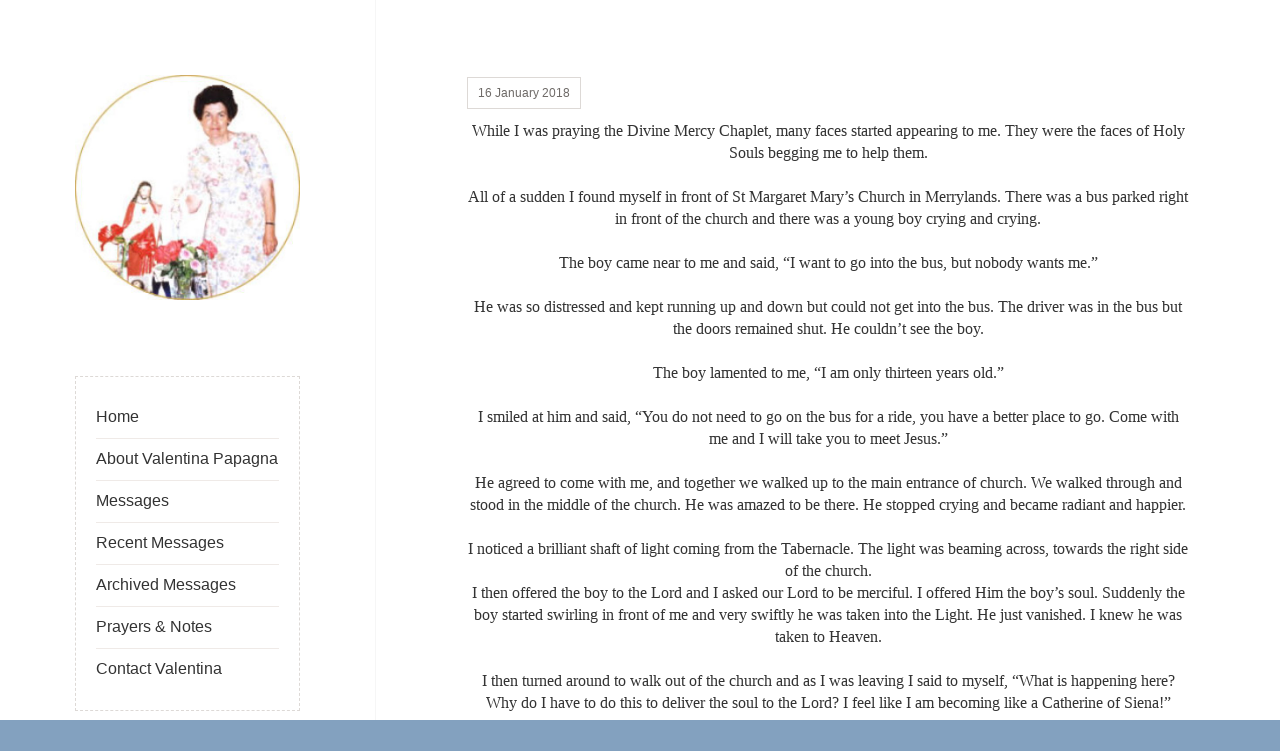

--- FILE ---
content_type: text/html; charset=UTF-8
request_url: http://valentina-sydneyseer.com.au/16-january-2018/
body_size: 12644
content:
<!DOCTYPE html><html lang="en-AU" class="no-js"><head><script data-no-optimize="1">var litespeed_docref=sessionStorage.getItem("litespeed_docref");litespeed_docref&&(Object.defineProperty(document,"referrer",{get:function(){return litespeed_docref}}),sessionStorage.removeItem("litespeed_docref"));</script> <meta charset="UTF-8"><meta name="viewport" content="width=device-width"><link rel="profile" href="http://gmpg.org/xfn/11"><title>16 January 2018 &#8211; Valentina Sydneyseer</title><meta name='robots' content='max-image-preview:large' /><link rel='dns-prefetch' href='//stats.wp.com' /><link rel='dns-prefetch' href='//v0.wordpress.com' /><link rel="alternate" type="application/rss+xml" title="Valentina Sydneyseer &raquo; Feed" href="https://valentina-sydneyseer.com.au/feed/" /><link rel="alternate" type="application/rss+xml" title="Valentina Sydneyseer &raquo; Comments Feed" href="https://valentina-sydneyseer.com.au/comments/feed/" /><link data-optimized="2" rel="stylesheet" href="https://valentina-sydneyseer.com.au/wp-content/litespeed/css/03a403b87028b35aabae4b28a8450356.css?ver=ef371" /> <script type="litespeed/javascript" data-src="http://valentina-sydneyseer.com.au/wp-includes/js/jquery/jquery.min.js?ver=3.7.1" id="jquery-core-js"></script> <link rel="https://api.w.org/" href="https://valentina-sydneyseer.com.au/wp-json/" /><link rel="alternate" title="JSON" type="application/json" href="https://valentina-sydneyseer.com.au/wp-json/wp/v2/posts/1891" /><link rel="EditURI" type="application/rsd+xml" title="RSD" href="https://valentina-sydneyseer.com.au/xmlrpc.php?rsd" /><link rel="canonical" href="https://valentina-sydneyseer.com.au/16-january-2018/" /><link rel='shortlink' href='https://wp.me/p8JnzY-uv' /><link rel="alternate" title="oEmbed (JSON)" type="application/json+oembed" href="https://valentina-sydneyseer.com.au/wp-json/oembed/1.0/embed?url=https%3A%2F%2Fvalentina-sydneyseer.com.au%2F16-january-2018%2F" /><link rel="alternate" title="oEmbed (XML)" type="text/xml+oembed" href="https://valentina-sydneyseer.com.au/wp-json/oembed/1.0/embed?url=https%3A%2F%2Fvalentina-sydneyseer.com.au%2F16-january-2018%2F&#038;format=xml" /><meta name="description" content="While I was praying the Divine Mercy Chaplet, many faces started appearing to me. They were the faces of Holy Souls begging me to help them.   All of a sudden I found myself in front of St Margaret Mary’s Church in Merrylands. There was a bus parked right in front of the church and&hellip;" /><meta property="og:type" content="article" /><meta property="og:title" content="16 January 2018" /><meta property="og:url" content="https://valentina-sydneyseer.com.au/16-january-2018/" /><meta property="og:description" content="While I was praying the Divine Mercy Chaplet, many faces started appearing to me. They were the faces of Holy Souls begging me to help them.   All of a sudden I found myself in front of St Margaret…" /><meta property="article:published_time" content="2018-01-16T05:13:43+00:00" /><meta property="article:modified_time" content="2018-03-28T23:51:22+00:00" /><meta property="og:site_name" content="Valentina Sydneyseer" /><meta property="og:image" content="https://valentina-sydneyseer.com.au/wp-content/uploads/2017/04/cropped-Valentina-Sydneyseer.jpg" /><meta property="og:image:width" content="512" /><meta property="og:image:height" content="512" /><meta property="og:image:alt" content="" /><meta name="twitter:text:title" content="16 January 2018" /><meta name="twitter:image" content="https://valentina-sydneyseer.com.au/wp-content/uploads/2017/04/cropped-Valentina-Sydneyseer-270x270.jpg" /><meta name="twitter:card" content="summary" /><link rel="icon" href="https://valentina-sydneyseer.com.au/wp-content/uploads/2017/04/cropped-Valentina-Sydneyseer-32x32.jpg" sizes="32x32" /><link rel="icon" href="https://valentina-sydneyseer.com.au/wp-content/uploads/2017/04/cropped-Valentina-Sydneyseer-192x192.jpg" sizes="192x192" /><link rel="apple-touch-icon" href="https://valentina-sydneyseer.com.au/wp-content/uploads/2017/04/cropped-Valentina-Sydneyseer-180x180.jpg" /><meta name="msapplication-TileImage" content="https://valentina-sydneyseer.com.au/wp-content/uploads/2017/04/cropped-Valentina-Sydneyseer-270x270.jpg" /></head><body class="wp-singular post-template-default single single-post postid-1891 single-format-standard custom-background wp-custom-logo wp-theme-amalie-lite wp-child-theme-valentina"><div id="page" class="hfeed site">
<a class="skip-link screen-reader-text" href="#content">Skip to content</a><div id="sidebar" class="sidebar"><header id="masthead" class="site-header" role="banner"><div class="site-branding">
<a href="https://valentina-sydneyseer.com.au/" class="custom-logo-link" rel="home"><img data-lazyloaded="1" src="[data-uri]" width="512" height="512" data-src="https://valentina-sydneyseer.com.au/wp-content/uploads/2017/04/cropped-Valentina-Sydneyseer.jpg" class="custom-logo" alt="Valentina Sydneyseer" decoding="async" fetchpriority="high" data-srcset="https://valentina-sydneyseer.com.au/wp-content/uploads/2017/04/cropped-Valentina-Sydneyseer.jpg 512w, https://valentina-sydneyseer.com.au/wp-content/uploads/2017/04/cropped-Valentina-Sydneyseer-300x300.jpg 300w, https://valentina-sydneyseer.com.au/wp-content/uploads/2017/04/cropped-Valentina-Sydneyseer-150x150.jpg 150w, https://valentina-sydneyseer.com.au/wp-content/uploads/2017/04/cropped-Valentina-Sydneyseer-270x270.jpg 270w, https://valentina-sydneyseer.com.au/wp-content/uploads/2017/04/cropped-Valentina-Sydneyseer-192x192.jpg 192w, https://valentina-sydneyseer.com.au/wp-content/uploads/2017/04/cropped-Valentina-Sydneyseer-180x180.jpg 180w, https://valentina-sydneyseer.com.au/wp-content/uploads/2017/04/cropped-Valentina-Sydneyseer-32x32.jpg 32w" data-sizes="(max-width: 512px) 100vw, 512px" /></a><p class="site-title"><a href="https://valentina-sydneyseer.com.au/" rel="home">Valentina Sydneyseer</a></p>
<button class="secondary-toggle">Menu and widgets</button></div></header><div id="secondary" class="secondary"><nav id="site-navigation" class="main-navigation" role="navigation"><div class="menu-mainmenu-container"><ul id="menu-mainmenu" class="nav-menu"><li id="menu-item-24" class="menu-item menu-item-type-post_type menu-item-object-page menu-item-home menu-item-24"><a href="https://valentina-sydneyseer.com.au/">Home</a></li><li id="menu-item-22" class="menu-item menu-item-type-post_type menu-item-object-page menu-item-22"><a href="https://valentina-sydneyseer.com.au/about-valentina-papagna/">About Valentina Papagna</a></li><li id="menu-item-25" class="menu-item menu-item-type-post_type menu-item-object-page current_page_parent menu-item-25"><a href="https://valentina-sydneyseer.com.au/messages/">Messages</a></li><li id="menu-item-1853" class="menu-item menu-item-type-taxonomy menu-item-object-category current-post-ancestor current-menu-parent current-post-parent menu-item-1853"><a href="https://valentina-sydneyseer.com.au/vs/recent-messages/">Recent Messages</a></li><li id="menu-item-3107" class="menu-item menu-item-type-post_type menu-item-object-page menu-item-3107"><a href="https://valentina-sydneyseer.com.au/archived-messages/">Archived Messages</a></li><li id="menu-item-26" class="menu-item menu-item-type-post_type menu-item-object-page menu-item-26"><a href="https://valentina-sydneyseer.com.au/prayers/">Prayers &#038; Notes</a></li><li id="menu-item-23" class="menu-item menu-item-type-post_type menu-item-object-page menu-item-23"><a href="https://valentina-sydneyseer.com.au/contact-us/">Contact Valentina</a></li></ul></div></nav><div id="widget-area" class="widget-area" role="complementary"><aside id="blog_subscription-2" class="widget widget_blog_subscription jetpack_subscription_widget"><h2 class="widget-title">Subscribe to receive messages by Valentina</h2><div class="wp-block-jetpack-subscriptions__container"><form action="#" method="post" accept-charset="utf-8" id="subscribe-blog-blog_subscription-2"
data-blog="129026090"
data-post_access_level="everybody" ><div id="subscribe-text"><p>Enter your email address below to be notified of new messages by email.</p></div><p id="subscribe-email">
<label id="jetpack-subscribe-label"
class="screen-reader-text"
for="subscribe-field-blog_subscription-2">
Email Address						</label>
<input type="email" name="email" autocomplete="email" required="required"
value=""
id="subscribe-field-blog_subscription-2"
placeholder="Email Address"
/></p><p id="subscribe-submit"
>
<input type="hidden" name="action" value="subscribe"/>
<input type="hidden" name="source" value="http://valentina-sydneyseer.com.au/16-january-2018/"/>
<input type="hidden" name="sub-type" value="widget"/>
<input type="hidden" name="redirect_fragment" value="subscribe-blog-blog_subscription-2"/>
<input type="hidden" id="_wpnonce" name="_wpnonce" value="d428132a0f" /><input type="hidden" name="_wp_http_referer" value="/16-january-2018/" />						<button type="submit"
class="wp-block-button__link"
name="jetpack_subscriptions_widget"
>
Subscribe						</button></p></form></div></aside><aside id="archives-4" class="widget widget_archive"><h2 class="widget-title">Archived messages</h2>		<label class="screen-reader-text" for="archives-dropdown-4">Archived messages</label>
<select id="archives-dropdown-4" name="archive-dropdown"><option value="">Select Month</option><option value='https://valentina-sydneyseer.com.au/2025/12/'> December 2025</option><option value='https://valentina-sydneyseer.com.au/2025/11/'> November 2025</option><option value='https://valentina-sydneyseer.com.au/2025/10/'> October 2025</option><option value='https://valentina-sydneyseer.com.au/2025/09/'> September 2025</option><option value='https://valentina-sydneyseer.com.au/2025/08/'> August 2025</option><option value='https://valentina-sydneyseer.com.au/2025/07/'> July 2025</option><option value='https://valentina-sydneyseer.com.au/2025/06/'> June 2025</option><option value='https://valentina-sydneyseer.com.au/2025/05/'> May 2025</option><option value='https://valentina-sydneyseer.com.au/2025/04/'> April 2025</option><option value='https://valentina-sydneyseer.com.au/2025/03/'> March 2025</option><option value='https://valentina-sydneyseer.com.au/2025/02/'> February 2025</option><option value='https://valentina-sydneyseer.com.au/2025/01/'> January 2025</option><option value='https://valentina-sydneyseer.com.au/2024/12/'> December 2024</option><option value='https://valentina-sydneyseer.com.au/2024/11/'> November 2024</option><option value='https://valentina-sydneyseer.com.au/2024/10/'> October 2024</option><option value='https://valentina-sydneyseer.com.au/2024/09/'> September 2024</option><option value='https://valentina-sydneyseer.com.au/2024/08/'> August 2024</option><option value='https://valentina-sydneyseer.com.au/2024/07/'> July 2024</option><option value='https://valentina-sydneyseer.com.au/2024/06/'> June 2024</option><option value='https://valentina-sydneyseer.com.au/2024/05/'> May 2024</option><option value='https://valentina-sydneyseer.com.au/2024/04/'> April 2024</option><option value='https://valentina-sydneyseer.com.au/2024/03/'> March 2024</option><option value='https://valentina-sydneyseer.com.au/2024/02/'> February 2024</option><option value='https://valentina-sydneyseer.com.au/2024/01/'> January 2024</option><option value='https://valentina-sydneyseer.com.au/2023/12/'> December 2023</option><option value='https://valentina-sydneyseer.com.au/2023/11/'> November 2023</option><option value='https://valentina-sydneyseer.com.au/2023/10/'> October 2023</option><option value='https://valentina-sydneyseer.com.au/2023/09/'> September 2023</option><option value='https://valentina-sydneyseer.com.au/2023/08/'> August 2023</option><option value='https://valentina-sydneyseer.com.au/2023/07/'> July 2023</option><option value='https://valentina-sydneyseer.com.au/2023/06/'> June 2023</option><option value='https://valentina-sydneyseer.com.au/2023/05/'> May 2023</option><option value='https://valentina-sydneyseer.com.au/2023/04/'> April 2023</option><option value='https://valentina-sydneyseer.com.au/2023/03/'> March 2023</option><option value='https://valentina-sydneyseer.com.au/2023/02/'> February 2023</option><option value='https://valentina-sydneyseer.com.au/2023/01/'> January 2023</option><option value='https://valentina-sydneyseer.com.au/2022/12/'> December 2022</option><option value='https://valentina-sydneyseer.com.au/2022/11/'> November 2022</option><option value='https://valentina-sydneyseer.com.au/2022/10/'> October 2022</option><option value='https://valentina-sydneyseer.com.au/2022/09/'> September 2022</option><option value='https://valentina-sydneyseer.com.au/2022/08/'> August 2022</option><option value='https://valentina-sydneyseer.com.au/2022/07/'> July 2022</option><option value='https://valentina-sydneyseer.com.au/2022/06/'> June 2022</option><option value='https://valentina-sydneyseer.com.au/2022/05/'> May 2022</option><option value='https://valentina-sydneyseer.com.au/2022/04/'> April 2022</option><option value='https://valentina-sydneyseer.com.au/2022/03/'> March 2022</option><option value='https://valentina-sydneyseer.com.au/2022/02/'> February 2022</option><option value='https://valentina-sydneyseer.com.au/2022/01/'> January 2022</option><option value='https://valentina-sydneyseer.com.au/2021/12/'> December 2021</option><option value='https://valentina-sydneyseer.com.au/2021/11/'> November 2021</option><option value='https://valentina-sydneyseer.com.au/2021/10/'> October 2021</option><option value='https://valentina-sydneyseer.com.au/2021/09/'> September 2021</option><option value='https://valentina-sydneyseer.com.au/2021/08/'> August 2021</option><option value='https://valentina-sydneyseer.com.au/2021/07/'> July 2021</option><option value='https://valentina-sydneyseer.com.au/2021/06/'> June 2021</option><option value='https://valentina-sydneyseer.com.au/2021/05/'> May 2021</option><option value='https://valentina-sydneyseer.com.au/2021/04/'> April 2021</option><option value='https://valentina-sydneyseer.com.au/2021/03/'> March 2021</option><option value='https://valentina-sydneyseer.com.au/2021/02/'> February 2021</option><option value='https://valentina-sydneyseer.com.au/2021/01/'> January 2021</option><option value='https://valentina-sydneyseer.com.au/2020/12/'> December 2020</option><option value='https://valentina-sydneyseer.com.au/2020/11/'> November 2020</option><option value='https://valentina-sydneyseer.com.au/2020/10/'> October 2020</option><option value='https://valentina-sydneyseer.com.au/2020/09/'> September 2020</option><option value='https://valentina-sydneyseer.com.au/2020/08/'> August 2020</option><option value='https://valentina-sydneyseer.com.au/2020/07/'> July 2020</option><option value='https://valentina-sydneyseer.com.au/2020/06/'> June 2020</option><option value='https://valentina-sydneyseer.com.au/2020/05/'> May 2020</option><option value='https://valentina-sydneyseer.com.au/2020/04/'> April 2020</option><option value='https://valentina-sydneyseer.com.au/2020/03/'> March 2020</option><option value='https://valentina-sydneyseer.com.au/2020/02/'> February 2020</option><option value='https://valentina-sydneyseer.com.au/2020/01/'> January 2020</option><option value='https://valentina-sydneyseer.com.au/2019/12/'> December 2019</option><option value='https://valentina-sydneyseer.com.au/2019/11/'> November 2019</option><option value='https://valentina-sydneyseer.com.au/2019/10/'> October 2019</option><option value='https://valentina-sydneyseer.com.au/2019/09/'> September 2019</option><option value='https://valentina-sydneyseer.com.au/2019/08/'> August 2019</option><option value='https://valentina-sydneyseer.com.au/2019/07/'> July 2019</option><option value='https://valentina-sydneyseer.com.au/2019/06/'> June 2019</option><option value='https://valentina-sydneyseer.com.au/2019/05/'> May 2019</option><option value='https://valentina-sydneyseer.com.au/2019/04/'> April 2019</option><option value='https://valentina-sydneyseer.com.au/2019/03/'> March 2019</option><option value='https://valentina-sydneyseer.com.au/2019/02/'> February 2019</option><option value='https://valentina-sydneyseer.com.au/2019/01/'> January 2019</option><option value='https://valentina-sydneyseer.com.au/2018/12/'> December 2018</option><option value='https://valentina-sydneyseer.com.au/2018/11/'> November 2018</option><option value='https://valentina-sydneyseer.com.au/2018/10/'> October 2018</option><option value='https://valentina-sydneyseer.com.au/2018/09/'> September 2018</option><option value='https://valentina-sydneyseer.com.au/2018/08/'> August 2018</option><option value='https://valentina-sydneyseer.com.au/2018/07/'> July 2018</option><option value='https://valentina-sydneyseer.com.au/2018/06/'> June 2018</option><option value='https://valentina-sydneyseer.com.au/2018/05/'> May 2018</option><option value='https://valentina-sydneyseer.com.au/2018/04/'> April 2018</option><option value='https://valentina-sydneyseer.com.au/2018/03/'> March 2018</option><option value='https://valentina-sydneyseer.com.au/2018/02/'> February 2018</option><option value='https://valentina-sydneyseer.com.au/2018/01/'> January 2018</option><option value='https://valentina-sydneyseer.com.au/2017/12/'> December 2017</option><option value='https://valentina-sydneyseer.com.au/2017/11/'> November 2017</option><option value='https://valentina-sydneyseer.com.au/2017/10/'> October 2017</option><option value='https://valentina-sydneyseer.com.au/2017/09/'> September 2017</option><option value='https://valentina-sydneyseer.com.au/2017/08/'> August 2017</option><option value='https://valentina-sydneyseer.com.au/2017/07/'> July 2017</option><option value='https://valentina-sydneyseer.com.au/2017/06/'> June 2017</option><option value='https://valentina-sydneyseer.com.au/2017/05/'> May 2017</option><option value='https://valentina-sydneyseer.com.au/2017/04/'> April 2017</option><option value='https://valentina-sydneyseer.com.au/2017/03/'> March 2017</option><option value='https://valentina-sydneyseer.com.au/2017/02/'> February 2017</option><option value='https://valentina-sydneyseer.com.au/2017/01/'> January 2017</option><option value='https://valentina-sydneyseer.com.au/2016/12/'> December 2016</option><option value='https://valentina-sydneyseer.com.au/2016/11/'> November 2016</option><option value='https://valentina-sydneyseer.com.au/2016/10/'> October 2016</option><option value='https://valentina-sydneyseer.com.au/2016/09/'> September 2016</option><option value='https://valentina-sydneyseer.com.au/2016/08/'> August 2016</option><option value='https://valentina-sydneyseer.com.au/2016/05/'> May 2016</option><option value='https://valentina-sydneyseer.com.au/2016/04/'> April 2016</option><option value='https://valentina-sydneyseer.com.au/2016/03/'> March 2016</option><option value='https://valentina-sydneyseer.com.au/2016/02/'> February 2016</option><option value='https://valentina-sydneyseer.com.au/2016/01/'> January 2016</option><option value='https://valentina-sydneyseer.com.au/2015/12/'> December 2015</option><option value='https://valentina-sydneyseer.com.au/2015/10/'> October 2015</option><option value='https://valentina-sydneyseer.com.au/2015/09/'> September 2015</option><option value='https://valentina-sydneyseer.com.au/2015/08/'> August 2015</option><option value='https://valentina-sydneyseer.com.au/2015/07/'> July 2015</option><option value='https://valentina-sydneyseer.com.au/2015/06/'> June 2015</option><option value='https://valentina-sydneyseer.com.au/2015/05/'> May 2015</option><option value='https://valentina-sydneyseer.com.au/2015/04/'> April 2015</option><option value='https://valentina-sydneyseer.com.au/2015/02/'> February 2015</option><option value='https://valentina-sydneyseer.com.au/2015/01/'> January 2015</option><option value='https://valentina-sydneyseer.com.au/2014/12/'> December 2014</option><option value='https://valentina-sydneyseer.com.au/2014/11/'> November 2014</option><option value='https://valentina-sydneyseer.com.au/2014/10/'> October 2014</option><option value='https://valentina-sydneyseer.com.au/2014/09/'> September 2014</option><option value='https://valentina-sydneyseer.com.au/2014/08/'> August 2014</option><option value='https://valentina-sydneyseer.com.au/2014/07/'> July 2014</option><option value='https://valentina-sydneyseer.com.au/2014/06/'> June 2014</option><option value='https://valentina-sydneyseer.com.au/2014/05/'> May 2014</option><option value='https://valentina-sydneyseer.com.au/2014/04/'> April 2014</option><option value='https://valentina-sydneyseer.com.au/2014/03/'> March 2014</option><option value='https://valentina-sydneyseer.com.au/2014/02/'> February 2014</option><option value='https://valentina-sydneyseer.com.au/2014/01/'> January 2014</option><option value='https://valentina-sydneyseer.com.au/2013/12/'> December 2013</option><option value='https://valentina-sydneyseer.com.au/2013/11/'> November 2013</option><option value='https://valentina-sydneyseer.com.au/2013/10/'> October 2013</option><option value='https://valentina-sydneyseer.com.au/2013/09/'> September 2013</option><option value='https://valentina-sydneyseer.com.au/2013/08/'> August 2013</option><option value='https://valentina-sydneyseer.com.au/2013/07/'> July 2013</option><option value='https://valentina-sydneyseer.com.au/2013/06/'> June 2013</option><option value='https://valentina-sydneyseer.com.au/2013/05/'> May 2013</option><option value='https://valentina-sydneyseer.com.au/2013/03/'> March 2013</option><option value='https://valentina-sydneyseer.com.au/2013/02/'> February 2013</option><option value='https://valentina-sydneyseer.com.au/2012/12/'> December 2012</option><option value='https://valentina-sydneyseer.com.au/2012/10/'> October 2012</option><option value='https://valentina-sydneyseer.com.au/2012/09/'> September 2012</option><option value='https://valentina-sydneyseer.com.au/2012/08/'> August 2012</option><option value='https://valentina-sydneyseer.com.au/2012/07/'> July 2012</option><option value='https://valentina-sydneyseer.com.au/2012/06/'> June 2012</option><option value='https://valentina-sydneyseer.com.au/2012/05/'> May 2012</option><option value='https://valentina-sydneyseer.com.au/2012/04/'> April 2012</option><option value='https://valentina-sydneyseer.com.au/2012/03/'> March 2012</option><option value='https://valentina-sydneyseer.com.au/2012/02/'> February 2012</option><option value='https://valentina-sydneyseer.com.au/2012/01/'> January 2012</option><option value='https://valentina-sydneyseer.com.au/2011/12/'> December 2011</option><option value='https://valentina-sydneyseer.com.au/2011/11/'> November 2011</option><option value='https://valentina-sydneyseer.com.au/2011/10/'> October 2011</option><option value='https://valentina-sydneyseer.com.au/2011/09/'> September 2011</option><option value='https://valentina-sydneyseer.com.au/2011/07/'> July 2011</option><option value='https://valentina-sydneyseer.com.au/2011/06/'> June 2011</option><option value='https://valentina-sydneyseer.com.au/2011/05/'> May 2011</option><option value='https://valentina-sydneyseer.com.au/2011/04/'> April 2011</option><option value='https://valentina-sydneyseer.com.au/2011/03/'> March 2011</option><option value='https://valentina-sydneyseer.com.au/2011/02/'> February 2011</option><option value='https://valentina-sydneyseer.com.au/2011/01/'> January 2011</option><option value='https://valentina-sydneyseer.com.au/2010/12/'> December 2010</option><option value='https://valentina-sydneyseer.com.au/2010/11/'> November 2010</option><option value='https://valentina-sydneyseer.com.au/2010/10/'> October 2010</option><option value='https://valentina-sydneyseer.com.au/2010/09/'> September 2010</option><option value='https://valentina-sydneyseer.com.au/2010/08/'> August 2010</option><option value='https://valentina-sydneyseer.com.au/2010/07/'> July 2010</option><option value='https://valentina-sydneyseer.com.au/2010/06/'> June 2010</option><option value='https://valentina-sydneyseer.com.au/2010/05/'> May 2010</option><option value='https://valentina-sydneyseer.com.au/2010/04/'> April 2010</option><option value='https://valentina-sydneyseer.com.au/2010/03/'> March 2010</option><option value='https://valentina-sydneyseer.com.au/2010/02/'> February 2010</option><option value='https://valentina-sydneyseer.com.au/2010/01/'> January 2010</option><option value='https://valentina-sydneyseer.com.au/2009/12/'> December 2009</option><option value='https://valentina-sydneyseer.com.au/2009/11/'> November 2009</option><option value='https://valentina-sydneyseer.com.au/2009/10/'> October 2009</option><option value='https://valentina-sydneyseer.com.au/2009/09/'> September 2009</option><option value='https://valentina-sydneyseer.com.au/2009/08/'> August 2009</option><option value='https://valentina-sydneyseer.com.au/2009/07/'> July 2009</option><option value='https://valentina-sydneyseer.com.au/2009/06/'> June 2009</option><option value='https://valentina-sydneyseer.com.au/2009/05/'> May 2009</option><option value='https://valentina-sydneyseer.com.au/2009/04/'> April 2009</option><option value='https://valentina-sydneyseer.com.au/2009/01/'> January 2009</option><option value='https://valentina-sydneyseer.com.au/2008/10/'> October 2008</option><option value='https://valentina-sydneyseer.com.au/2008/09/'> September 2008</option><option value='https://valentina-sydneyseer.com.au/2008/08/'> August 2008</option><option value='https://valentina-sydneyseer.com.au/2008/07/'> July 2008</option><option value='https://valentina-sydneyseer.com.au/2008/06/'> June 2008</option><option value='https://valentina-sydneyseer.com.au/2008/05/'> May 2008</option><option value='https://valentina-sydneyseer.com.au/2008/04/'> April 2008</option><option value='https://valentina-sydneyseer.com.au/2008/03/'> March 2008</option><option value='https://valentina-sydneyseer.com.au/2008/02/'> February 2008</option><option value='https://valentina-sydneyseer.com.au/2008/01/'> January 2008</option><option value='https://valentina-sydneyseer.com.au/2007/11/'> November 2007</option><option value='https://valentina-sydneyseer.com.au/2007/10/'> October 2007</option><option value='https://valentina-sydneyseer.com.au/2007/09/'> September 2007</option><option value='https://valentina-sydneyseer.com.au/2007/08/'> August 2007</option><option value='https://valentina-sydneyseer.com.au/2007/07/'> July 2007</option><option value='https://valentina-sydneyseer.com.au/2007/06/'> June 2007</option><option value='https://valentina-sydneyseer.com.au/2007/05/'> May 2007</option><option value='https://valentina-sydneyseer.com.au/2007/04/'> April 2007</option><option value='https://valentina-sydneyseer.com.au/2007/03/'> March 2007</option><option value='https://valentina-sydneyseer.com.au/2007/02/'> February 2007</option><option value='https://valentina-sydneyseer.com.au/2007/01/'> January 2007</option><option value='https://valentina-sydneyseer.com.au/2006/12/'> December 2006</option><option value='https://valentina-sydneyseer.com.au/2006/11/'> November 2006</option><option value='https://valentina-sydneyseer.com.au/2006/10/'> October 2006</option><option value='https://valentina-sydneyseer.com.au/2006/09/'> September 2006</option><option value='https://valentina-sydneyseer.com.au/2006/08/'> August 2006</option><option value='https://valentina-sydneyseer.com.au/2006/07/'> July 2006</option><option value='https://valentina-sydneyseer.com.au/2006/06/'> June 2006</option><option value='https://valentina-sydneyseer.com.au/2006/05/'> May 2006</option><option value='https://valentina-sydneyseer.com.au/2006/04/'> April 2006</option><option value='https://valentina-sydneyseer.com.au/2006/03/'> March 2006</option><option value='https://valentina-sydneyseer.com.au/2006/02/'> February 2006</option><option value='https://valentina-sydneyseer.com.au/2006/01/'> January 2006</option><option value='https://valentina-sydneyseer.com.au/2005/12/'> December 2005</option><option value='https://valentina-sydneyseer.com.au/2005/11/'> November 2005</option><option value='https://valentina-sydneyseer.com.au/2005/10/'> October 2005</option><option value='https://valentina-sydneyseer.com.au/2005/09/'> September 2005</option><option value='https://valentina-sydneyseer.com.au/2005/08/'> August 2005</option><option value='https://valentina-sydneyseer.com.au/2005/07/'> July 2005</option><option value='https://valentina-sydneyseer.com.au/2005/06/'> June 2005</option><option value='https://valentina-sydneyseer.com.au/2005/05/'> May 2005</option><option value='https://valentina-sydneyseer.com.au/2005/04/'> April 2005</option><option value='https://valentina-sydneyseer.com.au/2005/03/'> March 2005</option><option value='https://valentina-sydneyseer.com.au/2005/02/'> February 2005</option><option value='https://valentina-sydneyseer.com.au/2004/12/'> December 2004</option><option value='https://valentina-sydneyseer.com.au/2004/11/'> November 2004</option><option value='https://valentina-sydneyseer.com.au/2004/10/'> October 2004</option><option value='https://valentina-sydneyseer.com.au/2004/09/'> September 2004</option><option value='https://valentina-sydneyseer.com.au/2004/08/'> August 2004</option><option value='https://valentina-sydneyseer.com.au/2004/07/'> July 2004</option><option value='https://valentina-sydneyseer.com.au/2004/06/'> June 2004</option><option value='https://valentina-sydneyseer.com.au/2004/05/'> May 2004</option><option value='https://valentina-sydneyseer.com.au/2004/04/'> April 2004</option><option value='https://valentina-sydneyseer.com.au/2004/03/'> March 2004</option><option value='https://valentina-sydneyseer.com.au/2004/02/'> February 2004</option><option value='https://valentina-sydneyseer.com.au/2004/01/'> January 2004</option><option value='https://valentina-sydneyseer.com.au/2003/12/'> December 2003</option><option value='https://valentina-sydneyseer.com.au/2003/11/'> November 2003</option><option value='https://valentina-sydneyseer.com.au/2003/10/'> October 2003</option><option value='https://valentina-sydneyseer.com.au/2003/09/'> September 2003</option><option value='https://valentina-sydneyseer.com.au/2003/08/'> August 2003</option><option value='https://valentina-sydneyseer.com.au/2003/07/'> July 2003</option><option value='https://valentina-sydneyseer.com.au/2003/06/'> June 2003</option><option value='https://valentina-sydneyseer.com.au/2003/05/'> May 2003</option><option value='https://valentina-sydneyseer.com.au/2003/04/'> April 2003</option><option value='https://valentina-sydneyseer.com.au/2003/03/'> March 2003</option><option value='https://valentina-sydneyseer.com.au/2003/02/'> February 2003</option><option value='https://valentina-sydneyseer.com.au/2003/01/'> January 2003</option><option value='https://valentina-sydneyseer.com.au/2002/12/'> December 2002</option><option value='https://valentina-sydneyseer.com.au/2002/11/'> November 2002</option><option value='https://valentina-sydneyseer.com.au/2002/10/'> October 2002</option><option value='https://valentina-sydneyseer.com.au/2002/09/'> September 2002</option><option value='https://valentina-sydneyseer.com.au/2002/08/'> August 2002</option><option value='https://valentina-sydneyseer.com.au/2002/07/'> July 2002</option><option value='https://valentina-sydneyseer.com.au/2002/06/'> June 2002</option><option value='https://valentina-sydneyseer.com.au/2002/05/'> May 2002</option><option value='https://valentina-sydneyseer.com.au/2002/04/'> April 2002</option><option value='https://valentina-sydneyseer.com.au/2002/01/'> January 2002</option><option value='https://valentina-sydneyseer.com.au/2001/12/'> December 2001</option><option value='https://valentina-sydneyseer.com.au/2001/11/'> November 2001</option><option value='https://valentina-sydneyseer.com.au/2001/09/'> September 2001</option><option value='https://valentina-sydneyseer.com.au/2001/08/'> August 2001</option><option value='https://valentina-sydneyseer.com.au/2001/07/'> July 2001</option><option value='https://valentina-sydneyseer.com.au/2001/06/'> June 2001</option><option value='https://valentina-sydneyseer.com.au/2001/05/'> May 2001</option><option value='https://valentina-sydneyseer.com.au/2001/04/'> April 2001</option><option value='https://valentina-sydneyseer.com.au/2001/03/'> March 2001</option><option value='https://valentina-sydneyseer.com.au/2000/12/'> December 2000</option><option value='https://valentina-sydneyseer.com.au/2000/11/'> November 2000</option><option value='https://valentina-sydneyseer.com.au/2000/10/'> October 2000</option><option value='https://valentina-sydneyseer.com.au/2000/09/'> September 2000</option><option value='https://valentina-sydneyseer.com.au/2000/08/'> August 2000</option><option value='https://valentina-sydneyseer.com.au/2000/07/'> July 2000</option><option value='https://valentina-sydneyseer.com.au/2000/04/'> April 2000</option><option value='https://valentina-sydneyseer.com.au/2000/02/'> February 2000</option><option value='https://valentina-sydneyseer.com.au/1999/12/'> December 1999</option><option value='https://valentina-sydneyseer.com.au/1999/11/'> November 1999</option><option value='https://valentina-sydneyseer.com.au/1999/09/'> September 1999</option><option value='https://valentina-sydneyseer.com.au/1999/08/'> August 1999</option><option value='https://valentina-sydneyseer.com.au/1999/07/'> July 1999</option><option value='https://valentina-sydneyseer.com.au/1999/06/'> June 1999</option><option value='https://valentina-sydneyseer.com.au/1999/04/'> April 1999</option><option value='https://valentina-sydneyseer.com.au/1999/03/'> March 1999</option><option value='https://valentina-sydneyseer.com.au/1999/02/'> February 1999</option><option value='https://valentina-sydneyseer.com.au/1999/01/'> January 1999</option><option value='https://valentina-sydneyseer.com.au/1998/12/'> December 1998</option><option value='https://valentina-sydneyseer.com.au/1998/10/'> October 1998</option><option value='https://valentina-sydneyseer.com.au/1998/09/'> September 1998</option><option value='https://valentina-sydneyseer.com.au/1998/08/'> August 1998</option><option value='https://valentina-sydneyseer.com.au/1998/05/'> May 1998</option><option value='https://valentina-sydneyseer.com.au/1998/04/'> April 1998</option><option value='https://valentina-sydneyseer.com.au/1998/03/'> March 1998</option><option value='https://valentina-sydneyseer.com.au/1998/01/'> January 1998</option><option value='https://valentina-sydneyseer.com.au/1997/09/'> September 1997</option><option value='https://valentina-sydneyseer.com.au/1997/07/'> July 1997</option><option value='https://valentina-sydneyseer.com.au/1997/06/'> June 1997</option><option value='https://valentina-sydneyseer.com.au/1997/05/'> May 1997</option><option value='https://valentina-sydneyseer.com.au/1997/02/'> February 1997</option><option value='https://valentina-sydneyseer.com.au/1996/12/'> December 1996</option><option value='https://valentina-sydneyseer.com.au/1996/11/'> November 1996</option><option value='https://valentina-sydneyseer.com.au/1996/10/'> October 1996</option><option value='https://valentina-sydneyseer.com.au/1996/09/'> September 1996</option><option value='https://valentina-sydneyseer.com.au/1996/08/'> August 1996</option><option value='https://valentina-sydneyseer.com.au/1996/07/'> July 1996</option><option value='https://valentina-sydneyseer.com.au/1996/05/'> May 1996</option><option value='https://valentina-sydneyseer.com.au/1996/03/'> March 1996</option><option value='https://valentina-sydneyseer.com.au/1996/01/'> January 1996</option><option value='https://valentina-sydneyseer.com.au/1995/12/'> December 1995</option><option value='https://valentina-sydneyseer.com.au/1995/11/'> November 1995</option><option value='https://valentina-sydneyseer.com.au/1995/09/'> September 1995</option><option value='https://valentina-sydneyseer.com.au/1995/07/'> July 1995</option><option value='https://valentina-sydneyseer.com.au/1995/06/'> June 1995</option><option value='https://valentina-sydneyseer.com.au/1995/05/'> May 1995</option><option value='https://valentina-sydneyseer.com.au/1995/04/'> April 1995</option><option value='https://valentina-sydneyseer.com.au/1995/03/'> March 1995</option><option value='https://valentina-sydneyseer.com.au/1995/02/'> February 1995</option><option value='https://valentina-sydneyseer.com.au/1995/01/'> January 1995</option><option value='https://valentina-sydneyseer.com.au/1994/10/'> October 1994</option><option value='https://valentina-sydneyseer.com.au/1994/09/'> September 1994</option><option value='https://valentina-sydneyseer.com.au/1994/08/'> August 1994</option><option value='https://valentina-sydneyseer.com.au/1994/05/'> May 1994</option><option value='https://valentina-sydneyseer.com.au/1994/04/'> April 1994</option><option value='https://valentina-sydneyseer.com.au/1994/03/'> March 1994</option><option value='https://valentina-sydneyseer.com.au/1994/01/'> January 1994</option><option value='https://valentina-sydneyseer.com.au/1993/12/'> December 1993</option><option value='https://valentina-sydneyseer.com.au/1993/08/'> August 1993</option><option value='https://valentina-sydneyseer.com.au/1993/05/'> May 1993</option><option value='https://valentina-sydneyseer.com.au/1993/04/'> April 1993</option><option value='https://valentina-sydneyseer.com.au/1993/01/'> January 1993</option><option value='https://valentina-sydneyseer.com.au/1992/11/'> November 1992</option><option value='https://valentina-sydneyseer.com.au/1992/10/'> October 1992</option><option value='https://valentina-sydneyseer.com.au/1992/07/'> July 1992</option><option value='https://valentina-sydneyseer.com.au/1992/06/'> June 1992</option><option value='https://valentina-sydneyseer.com.au/1992/05/'> May 1992</option><option value='https://valentina-sydneyseer.com.au/1992/04/'> April 1992</option><option value='https://valentina-sydneyseer.com.au/1992/03/'> March 1992</option><option value='https://valentina-sydneyseer.com.au/1992/02/'> February 1992</option><option value='https://valentina-sydneyseer.com.au/1991/11/'> November 1991</option><option value='https://valentina-sydneyseer.com.au/1991/07/'> July 1991</option><option value='https://valentina-sydneyseer.com.au/1991/06/'> June 1991</option><option value='https://valentina-sydneyseer.com.au/1991/04/'> April 1991</option><option value='https://valentina-sydneyseer.com.au/1991/03/'> March 1991</option><option value='https://valentina-sydneyseer.com.au/1990/08/'> August 1990</option><option value='https://valentina-sydneyseer.com.au/1990/07/'> July 1990</option><option value='https://valentina-sydneyseer.com.au/1990/06/'> June 1990</option><option value='https://valentina-sydneyseer.com.au/1990/05/'> May 1990</option><option value='https://valentina-sydneyseer.com.au/1990/04/'> April 1990</option><option value='https://valentina-sydneyseer.com.au/1990/03/'> March 1990</option><option value='https://valentina-sydneyseer.com.au/1990/01/'> January 1990</option><option value='https://valentina-sydneyseer.com.au/1989/03/'> March 1989</option><option value='https://valentina-sydneyseer.com.au/1988/07/'> July 1988</option></select></aside><aside id="text-2" class="widget widget_text"><h2 class="widget-title">About Valentina Papagna</h2><div class="textwidget"><p>Valentina Papagna migrated to Sydney, Australia in 1955 from Slovenia after experiencing difficult times in her early years.</p><p>In 1988 two years after the sudden death of her husband, Valentina began to receive visions and messages from our Lord Jesus and Mary our Blessed Mother. From this time on her life changed from being an average Catholic to one more devout.</p><p><a class="button" href="https://valentina-sydneyseer.com.au/about-valentina-papagna/">Read More</a></p></div></aside><aside id="search-5" class="widget widget_search"><h2 class="widget-title">Search website</h2><form role="search" method="get" class="search-form" action="https://valentina-sydneyseer.com.au/">
<label>
<span class="screen-reader-text">Search for:</span>
<input type="search" class="search-field" placeholder="Search &hellip;" value="" name="s" />
</label>
<input type="submit" class="search-submit screen-reader-text" value="Search" /></form></aside></div></div></div><div id="content" class="site-content"><div id="primary" class="content-area"><main id="main" class="site-main" role="main"><article id="post-1891" class="post-1891 post type-post status-publish format-standard hentry category-uncategorised category-recent-messages"><div class="entry-date">
<span class="date"><a href="https://valentina-sydneyseer.com.au/16-january-2018/" title="Permalink to 16 January 2018" rel="bookmark"><time class="entry-date published" datetime="2018-01-16T15:13:43+10:00">16 January 2018</time><time class="updated" datetime="2018-03-29T09:51:22+10:00">29 March 2018</time></a></span></div><header class="entry-header"><h1 class="entry-title">16 January 2018</h1></header><div class="entry-content"><p class="MsoNormal" style="margin-bottom: .0001pt; text-align: center; line-height: normal;" align="center"><span style="font-size: 12.0pt; font-family: 'Times New Roman','serif';">While I was praying the Divine Mercy Chaplet, many faces started appearing to me. They were the faces of Holy Souls begging me to help them.</span></p><p class="MsoNormal" style="margin-bottom: .0001pt; text-align: center; line-height: normal;" align="center"><span style="font-size: 12.0pt; font-family: 'Times New Roman','serif';"> </span></p><p class="MsoNormal" style="margin-bottom: .0001pt; text-align: center; line-height: normal;" align="center"><span style="font-size: 12.0pt; font-family: 'Times New Roman','serif';">All of a sudden I found myself in front of St Margaret Mary’s Church in Merrylands. There was a bus parked right in front of the church and there was a young boy crying and crying.</span></p><p class="MsoNormal" style="margin-bottom: .0001pt; text-align: center; line-height: normal;" align="center"><span style="font-size: 12.0pt; font-family: 'Times New Roman','serif';"> </span></p><p class="MsoNormal" style="margin-bottom: .0001pt; text-align: center; line-height: normal;" align="center"><span style="font-size: 12.0pt; font-family: 'Times New Roman','serif';">The boy came near to me and said, “I want to go into the bus, but nobody wants me.”</span></p><p class="MsoNormal" style="margin-bottom: .0001pt; text-align: center; line-height: normal;" align="center"><span style="font-size: 12.0pt; font-family: 'Times New Roman','serif';"> </span></p><p class="MsoNormal" style="margin-bottom: .0001pt; text-align: center; line-height: normal;" align="center"><span style="font-size: 12.0pt; font-family: 'Times New Roman','serif';">He was so distressed and kept running up and down but could not get into the bus. The driver was in the bus but the doors remained shut. He couldn’t see the boy.</span></p><p class="MsoNormal" style="margin-bottom: .0001pt; text-align: center; line-height: normal;" align="center"><span style="font-size: 12.0pt; font-family: 'Times New Roman','serif';"> </span></p><p class="MsoNormal" style="margin-bottom: .0001pt; text-align: center; line-height: normal;" align="center"><span style="font-size: 12.0pt; font-family: 'Times New Roman','serif';">The boy lamented to me, “I am only thirteen years old.” </span></p><p class="MsoNormal" style="margin-bottom: .0001pt; text-align: center; line-height: normal;" align="center"><span style="font-size: 12.0pt; font-family: 'Times New Roman','serif';"> </span></p><p class="MsoNormal" style="margin-bottom: .0001pt; text-align: center; line-height: normal;" align="center"><span style="font-size: 12.0pt; font-family: 'Times New Roman','serif';">I smiled at him and said, “You do not need to go on the bus for a ride, you have a better place to go. Come with me and I will take you to meet Jesus.”</span></p><p class="MsoNormal" style="margin-bottom: .0001pt; text-align: center; line-height: normal;" align="center"><span style="font-size: 12.0pt; font-family: 'Times New Roman','serif';"> </span></p><p class="MsoNormal" style="margin-bottom: .0001pt; text-align: center; line-height: normal;" align="center"><span style="font-size: 12.0pt; font-family: 'Times New Roman','serif';">He agreed to come with me, and together we walked up to the main entrance of church. We walked through and stood in the middle of the church. He was amazed to be there. He stopped crying and became radiant and happier.</span></p><p class="MsoNormal" style="margin-bottom: .0001pt; text-align: center; line-height: normal;" align="center"><span style="font-size: 12.0pt; font-family: 'Times New Roman','serif';"> </span></p><p class="MsoNormal" style="margin-bottom: .0001pt; text-align: center; line-height: normal;" align="center"><span style="font-size: 12.0pt; font-family: 'Times New Roman','serif';">I noticed a brilliant shaft of light coming from the Tabernacle. The light was beaming across, towards the right side of the church.</span></p><p class="MsoNormal" style="margin-bottom: .0001pt; text-align: center; line-height: normal;" align="center"><span style="font-size: 12.0pt; font-family: 'Times New Roman','serif';">I then offered the boy to the Lord and I asked our Lord to be merciful. I offered Him the boy’s soul. Suddenly the boy started swirling in front of me and very swiftly he was taken into the Light. He just vanished. I knew he was taken to Heaven.</span></p><p class="MsoNormal" style="margin-bottom: .0001pt; text-align: center; line-height: normal;" align="center"><span style="font-size: 12.0pt; font-family: 'Times New Roman','serif';"> </span></p><p class="MsoNormal" style="margin-bottom: .0001pt; text-align: center; line-height: normal;" align="center"><span style="font-size: 12.0pt; font-family: 'Times New Roman','serif';">I then turned around to walk out of the church and as I was leaving I said to myself, “What is happening here? Why do I have to do this to deliver the soul to the Lord? I feel like I am becoming like a Catherine of Siena!”</span></p><p class="MsoNormal" style="margin-bottom: .0001pt; text-align: center; line-height: normal;" align="center"><span style="font-size: 12.0pt; font-family: 'Times New Roman','serif';"> </span></p><p class="MsoNormal" style="margin-bottom: .0001pt; text-align: center; line-height: normal;" align="center"><span style="font-size: 12.0pt; font-family: 'Times New Roman','serif';">Many, many years ago St Catherine of Siena appeared to me and took me to see the Souls in Purgatory. I saw St Catherine consoling the poor souls in Purgatory.</span></p><p class="MsoNormal" style="margin-bottom: .0001pt; text-align: center; line-height: normal;" align="center"><span style="font-size: 12.0pt; font-family: 'Times New Roman','serif';">She told me that if nobody prays for these souls sometimes they have to spend three to four hundred years in Purgatory. She helped many souls, especially those that died suddenly.<a name="_GoBack"></a></span></p><p class="MsoNormal" style="margin-bottom: .0001pt; text-align: center; line-height: normal;" align="center"><span style="font-size: 12.0pt; font-family: 'Times New Roman','serif';"> </span></p><p class="MsoNormal" style="margin-bottom: .0001pt; text-align: center; line-height: normal;" align="center"><span style="font-size: 12.0pt; font-family: 'Times New Roman','serif';">The next day I offered the soul of the boy to our Lord at the Mass. The boy did not tell me his name. He was very confused and did not know where to go. Then, during the Holy Mass, our Lord Jesus appeared to me and thanked me for helping this soul. Our Lord smiled and said, “My child, I give you authority to do all of this.”</span></p><p class="MsoNormal" style="margin-bottom: .0001pt; text-align: center; line-height: normal;" align="center"><span style="font-size: 12.0pt; font-family: 'Times New Roman','serif';"> </span></p><p class="MsoNormal" style="margin-bottom: .0001pt; text-align: center; line-height: normal;" align="center"><span style="font-size: 12.0pt; font-family: 'Times New Roman','serif';">I thanked the Lord and I offer all the credit to Him and for His glory. </span></p><p class="MsoNormal" style="margin-bottom: .0001pt; text-align: center; line-height: normal;" align="center"><span style="font-size: 12.0pt; font-family: 'Times New Roman','serif';"> </span></p><p class="MsoNormal" style="margin-bottom: .0001pt; text-align: center; line-height: normal;" align="center"><span style="font-size: 12.0pt; font-family: 'Times New Roman','serif';">I said, “Thank you Lord for the Holy Souls. Please accept them and have mercy on all the souls.”</span></p></div><footer class="entry-footer">
<span class="byline"><span class="author vcard"><span class="screen-reader-text">Author </span><a class="url fn n" href=""></a></span></span><span class="cat-links"><span class="screen-reader-text">Categories </span><a href="https://valentina-sydneyseer.com.au/vs/uncategorised/" rel="category tag">Messages</a>, <a href="https://valentina-sydneyseer.com.au/vs/recent-messages/" rel="category tag">Recent Messages</a></span></footer></article><nav class="navigation post-navigation" aria-label="Posts"><h2 class="screen-reader-text">Post navigation</h2><div class="nav-links"><div class="nav-previous"><a href="https://valentina-sydneyseer.com.au/5-january-2018-2/" rel="prev"><span class="meta-nav" aria-hidden="true">Previous</span> <span class="screen-reader-text">Previous post:</span> <span class="post-title">5 January 2018</span></a></div><div class="nav-next"><a href="https://valentina-sydneyseer.com.au/20-january-2018/" rel="next"><span class="meta-nav" aria-hidden="true">Next</span> <span class="screen-reader-text">Next post:</span> <span class="post-title">20 January 2018</span></a></div></div></nav></main></div><footer id="colophon" class="site-footer" role="contentinfo"><div class="site-info">
&copy; 2026 Valentina Sydneyseer | a project by <a href="https://www.ozwebs.com.au" target="blank">Oz Web Design Sydney</a></div></footer></div></div> <script type="speculationrules">{"prefetch":[{"source":"document","where":{"and":[{"href_matches":"\/*"},{"not":{"href_matches":["\/wp-*.php","\/wp-admin\/*","\/wp-content\/uploads\/*","\/wp-content\/*","\/wp-content\/plugins\/*","\/wp-content\/themes\/valentina\/*","\/wp-content\/themes\/amalie-lite\/*","\/*\\?(.+)"]}},{"not":{"selector_matches":"a[rel~=\"nofollow\"]"}},{"not":{"selector_matches":".no-prefetch, .no-prefetch a"}}]},"eagerness":"conservative"}]}</script> <script type="text/javascript" src="http://valentina-sydneyseer.com.au/wp-content/plugins/litespeed-cache/assets/js/instant_click.min.js?ver=7.7" id="litespeed-cache-js" defer="defer" data-wp-strategy="defer"></script> <script type="litespeed/javascript" data-src="https://www.google.com/recaptcha/api.js?render=6LcvItAUAAAAANvL_4Ole-PWFJhDbNsJA_WvpPvb&amp;ver=3.0" id="google-recaptcha-js"></script> <script id="jetpack-stats-js-before" type="litespeed/javascript">_stq=window._stq||[];_stq.push(["view",{"v":"ext","blog":"129026090","post":"1891","tz":"10","srv":"valentina-sydneyseer.com.au","j":"1:15.4"}]);_stq.push(["clickTrackerInit","129026090","1891"])</script> <script type="text/javascript" src="https://stats.wp.com/e-202604.js" id="jetpack-stats-js" defer="defer" data-wp-strategy="defer"></script> <script data-no-optimize="1">window.lazyLoadOptions=Object.assign({},{threshold:300},window.lazyLoadOptions||{});!function(t,e){"object"==typeof exports&&"undefined"!=typeof module?module.exports=e():"function"==typeof define&&define.amd?define(e):(t="undefined"!=typeof globalThis?globalThis:t||self).LazyLoad=e()}(this,function(){"use strict";function e(){return(e=Object.assign||function(t){for(var e=1;e<arguments.length;e++){var n,a=arguments[e];for(n in a)Object.prototype.hasOwnProperty.call(a,n)&&(t[n]=a[n])}return t}).apply(this,arguments)}function o(t){return e({},at,t)}function l(t,e){return t.getAttribute(gt+e)}function c(t){return l(t,vt)}function s(t,e){return function(t,e,n){e=gt+e;null!==n?t.setAttribute(e,n):t.removeAttribute(e)}(t,vt,e)}function i(t){return s(t,null),0}function r(t){return null===c(t)}function u(t){return c(t)===_t}function d(t,e,n,a){t&&(void 0===a?void 0===n?t(e):t(e,n):t(e,n,a))}function f(t,e){et?t.classList.add(e):t.className+=(t.className?" ":"")+e}function _(t,e){et?t.classList.remove(e):t.className=t.className.replace(new RegExp("(^|\\s+)"+e+"(\\s+|$)")," ").replace(/^\s+/,"").replace(/\s+$/,"")}function g(t){return t.llTempImage}function v(t,e){!e||(e=e._observer)&&e.unobserve(t)}function b(t,e){t&&(t.loadingCount+=e)}function p(t,e){t&&(t.toLoadCount=e)}function n(t){for(var e,n=[],a=0;e=t.children[a];a+=1)"SOURCE"===e.tagName&&n.push(e);return n}function h(t,e){(t=t.parentNode)&&"PICTURE"===t.tagName&&n(t).forEach(e)}function a(t,e){n(t).forEach(e)}function m(t){return!!t[lt]}function E(t){return t[lt]}function I(t){return delete t[lt]}function y(e,t){var n;m(e)||(n={},t.forEach(function(t){n[t]=e.getAttribute(t)}),e[lt]=n)}function L(a,t){var o;m(a)&&(o=E(a),t.forEach(function(t){var e,n;e=a,(t=o[n=t])?e.setAttribute(n,t):e.removeAttribute(n)}))}function k(t,e,n){f(t,e.class_loading),s(t,st),n&&(b(n,1),d(e.callback_loading,t,n))}function A(t,e,n){n&&t.setAttribute(e,n)}function O(t,e){A(t,rt,l(t,e.data_sizes)),A(t,it,l(t,e.data_srcset)),A(t,ot,l(t,e.data_src))}function w(t,e,n){var a=l(t,e.data_bg_multi),o=l(t,e.data_bg_multi_hidpi);(a=nt&&o?o:a)&&(t.style.backgroundImage=a,n=n,f(t=t,(e=e).class_applied),s(t,dt),n&&(e.unobserve_completed&&v(t,e),d(e.callback_applied,t,n)))}function x(t,e){!e||0<e.loadingCount||0<e.toLoadCount||d(t.callback_finish,e)}function M(t,e,n){t.addEventListener(e,n),t.llEvLisnrs[e]=n}function N(t){return!!t.llEvLisnrs}function z(t){if(N(t)){var e,n,a=t.llEvLisnrs;for(e in a){var o=a[e];n=e,o=o,t.removeEventListener(n,o)}delete t.llEvLisnrs}}function C(t,e,n){var a;delete t.llTempImage,b(n,-1),(a=n)&&--a.toLoadCount,_(t,e.class_loading),e.unobserve_completed&&v(t,n)}function R(i,r,c){var l=g(i)||i;N(l)||function(t,e,n){N(t)||(t.llEvLisnrs={});var a="VIDEO"===t.tagName?"loadeddata":"load";M(t,a,e),M(t,"error",n)}(l,function(t){var e,n,a,o;n=r,a=c,o=u(e=i),C(e,n,a),f(e,n.class_loaded),s(e,ut),d(n.callback_loaded,e,a),o||x(n,a),z(l)},function(t){var e,n,a,o;n=r,a=c,o=u(e=i),C(e,n,a),f(e,n.class_error),s(e,ft),d(n.callback_error,e,a),o||x(n,a),z(l)})}function T(t,e,n){var a,o,i,r,c;t.llTempImage=document.createElement("IMG"),R(t,e,n),m(c=t)||(c[lt]={backgroundImage:c.style.backgroundImage}),i=n,r=l(a=t,(o=e).data_bg),c=l(a,o.data_bg_hidpi),(r=nt&&c?c:r)&&(a.style.backgroundImage='url("'.concat(r,'")'),g(a).setAttribute(ot,r),k(a,o,i)),w(t,e,n)}function G(t,e,n){var a;R(t,e,n),a=e,e=n,(t=Et[(n=t).tagName])&&(t(n,a),k(n,a,e))}function D(t,e,n){var a;a=t,(-1<It.indexOf(a.tagName)?G:T)(t,e,n)}function S(t,e,n){var a;t.setAttribute("loading","lazy"),R(t,e,n),a=e,(e=Et[(n=t).tagName])&&e(n,a),s(t,_t)}function V(t){t.removeAttribute(ot),t.removeAttribute(it),t.removeAttribute(rt)}function j(t){h(t,function(t){L(t,mt)}),L(t,mt)}function F(t){var e;(e=yt[t.tagName])?e(t):m(e=t)&&(t=E(e),e.style.backgroundImage=t.backgroundImage)}function P(t,e){var n;F(t),n=e,r(e=t)||u(e)||(_(e,n.class_entered),_(e,n.class_exited),_(e,n.class_applied),_(e,n.class_loading),_(e,n.class_loaded),_(e,n.class_error)),i(t),I(t)}function U(t,e,n,a){var o;n.cancel_on_exit&&(c(t)!==st||"IMG"===t.tagName&&(z(t),h(o=t,function(t){V(t)}),V(o),j(t),_(t,n.class_loading),b(a,-1),i(t),d(n.callback_cancel,t,e,a)))}function $(t,e,n,a){var o,i,r=(i=t,0<=bt.indexOf(c(i)));s(t,"entered"),f(t,n.class_entered),_(t,n.class_exited),o=t,i=a,n.unobserve_entered&&v(o,i),d(n.callback_enter,t,e,a),r||D(t,n,a)}function q(t){return t.use_native&&"loading"in HTMLImageElement.prototype}function H(t,o,i){t.forEach(function(t){return(a=t).isIntersecting||0<a.intersectionRatio?$(t.target,t,o,i):(e=t.target,n=t,a=o,t=i,void(r(e)||(f(e,a.class_exited),U(e,n,a,t),d(a.callback_exit,e,n,t))));var e,n,a})}function B(e,n){var t;tt&&!q(e)&&(n._observer=new IntersectionObserver(function(t){H(t,e,n)},{root:(t=e).container===document?null:t.container,rootMargin:t.thresholds||t.threshold+"px"}))}function J(t){return Array.prototype.slice.call(t)}function K(t){return t.container.querySelectorAll(t.elements_selector)}function Q(t){return c(t)===ft}function W(t,e){return e=t||K(e),J(e).filter(r)}function X(e,t){var n;(n=K(e),J(n).filter(Q)).forEach(function(t){_(t,e.class_error),i(t)}),t.update()}function t(t,e){var n,a,t=o(t);this._settings=t,this.loadingCount=0,B(t,this),n=t,a=this,Y&&window.addEventListener("online",function(){X(n,a)}),this.update(e)}var Y="undefined"!=typeof window,Z=Y&&!("onscroll"in window)||"undefined"!=typeof navigator&&/(gle|ing|ro)bot|crawl|spider/i.test(navigator.userAgent),tt=Y&&"IntersectionObserver"in window,et=Y&&"classList"in document.createElement("p"),nt=Y&&1<window.devicePixelRatio,at={elements_selector:".lazy",container:Z||Y?document:null,threshold:300,thresholds:null,data_src:"src",data_srcset:"srcset",data_sizes:"sizes",data_bg:"bg",data_bg_hidpi:"bg-hidpi",data_bg_multi:"bg-multi",data_bg_multi_hidpi:"bg-multi-hidpi",data_poster:"poster",class_applied:"applied",class_loading:"litespeed-loading",class_loaded:"litespeed-loaded",class_error:"error",class_entered:"entered",class_exited:"exited",unobserve_completed:!0,unobserve_entered:!1,cancel_on_exit:!0,callback_enter:null,callback_exit:null,callback_applied:null,callback_loading:null,callback_loaded:null,callback_error:null,callback_finish:null,callback_cancel:null,use_native:!1},ot="src",it="srcset",rt="sizes",ct="poster",lt="llOriginalAttrs",st="loading",ut="loaded",dt="applied",ft="error",_t="native",gt="data-",vt="ll-status",bt=[st,ut,dt,ft],pt=[ot],ht=[ot,ct],mt=[ot,it,rt],Et={IMG:function(t,e){h(t,function(t){y(t,mt),O(t,e)}),y(t,mt),O(t,e)},IFRAME:function(t,e){y(t,pt),A(t,ot,l(t,e.data_src))},VIDEO:function(t,e){a(t,function(t){y(t,pt),A(t,ot,l(t,e.data_src))}),y(t,ht),A(t,ct,l(t,e.data_poster)),A(t,ot,l(t,e.data_src)),t.load()}},It=["IMG","IFRAME","VIDEO"],yt={IMG:j,IFRAME:function(t){L(t,pt)},VIDEO:function(t){a(t,function(t){L(t,pt)}),L(t,ht),t.load()}},Lt=["IMG","IFRAME","VIDEO"];return t.prototype={update:function(t){var e,n,a,o=this._settings,i=W(t,o);{if(p(this,i.length),!Z&&tt)return q(o)?(e=o,n=this,i.forEach(function(t){-1!==Lt.indexOf(t.tagName)&&S(t,e,n)}),void p(n,0)):(t=this._observer,o=i,t.disconnect(),a=t,void o.forEach(function(t){a.observe(t)}));this.loadAll(i)}},destroy:function(){this._observer&&this._observer.disconnect(),K(this._settings).forEach(function(t){I(t)}),delete this._observer,delete this._settings,delete this.loadingCount,delete this.toLoadCount},loadAll:function(t){var e=this,n=this._settings;W(t,n).forEach(function(t){v(t,e),D(t,n,e)})},restoreAll:function(){var e=this._settings;K(e).forEach(function(t){P(t,e)})}},t.load=function(t,e){e=o(e);D(t,e)},t.resetStatus=function(t){i(t)},t}),function(t,e){"use strict";function n(){e.body.classList.add("litespeed_lazyloaded")}function a(){console.log("[LiteSpeed] Start Lazy Load"),o=new LazyLoad(Object.assign({},t.lazyLoadOptions||{},{elements_selector:"[data-lazyloaded]",callback_finish:n})),i=function(){o.update()},t.MutationObserver&&new MutationObserver(i).observe(e.documentElement,{childList:!0,subtree:!0,attributes:!0})}var o,i;t.addEventListener?t.addEventListener("load",a,!1):t.attachEvent("onload",a)}(window,document);</script><script data-no-optimize="1">window.litespeed_ui_events=window.litespeed_ui_events||["mouseover","click","keydown","wheel","touchmove","touchstart"];var urlCreator=window.URL||window.webkitURL;function litespeed_load_delayed_js_force(){console.log("[LiteSpeed] Start Load JS Delayed"),litespeed_ui_events.forEach(e=>{window.removeEventListener(e,litespeed_load_delayed_js_force,{passive:!0})}),document.querySelectorAll("iframe[data-litespeed-src]").forEach(e=>{e.setAttribute("src",e.getAttribute("data-litespeed-src"))}),"loading"==document.readyState?window.addEventListener("DOMContentLoaded",litespeed_load_delayed_js):litespeed_load_delayed_js()}litespeed_ui_events.forEach(e=>{window.addEventListener(e,litespeed_load_delayed_js_force,{passive:!0})});async function litespeed_load_delayed_js(){let t=[];for(var d in document.querySelectorAll('script[type="litespeed/javascript"]').forEach(e=>{t.push(e)}),t)await new Promise(e=>litespeed_load_one(t[d],e));document.dispatchEvent(new Event("DOMContentLiteSpeedLoaded")),window.dispatchEvent(new Event("DOMContentLiteSpeedLoaded"))}function litespeed_load_one(t,e){console.log("[LiteSpeed] Load ",t);var d=document.createElement("script");d.addEventListener("load",e),d.addEventListener("error",e),t.getAttributeNames().forEach(e=>{"type"!=e&&d.setAttribute("data-src"==e?"src":e,t.getAttribute(e))});let a=!(d.type="text/javascript");!d.src&&t.textContent&&(d.src=litespeed_inline2src(t.textContent),a=!0),t.after(d),t.remove(),a&&e()}function litespeed_inline2src(t){try{var d=urlCreator.createObjectURL(new Blob([t.replace(/^(?:<!--)?(.*?)(?:-->)?$/gm,"$1")],{type:"text/javascript"}))}catch(e){d="data:text/javascript;base64,"+btoa(t.replace(/^(?:<!--)?(.*?)(?:-->)?$/gm,"$1"))}return d}</script><script data-no-optimize="1">var litespeed_vary=document.cookie.replace(/(?:(?:^|.*;\s*)_lscache_vary\s*\=\s*([^;]*).*$)|^.*$/,"");litespeed_vary||fetch("/wp-content/plugins/litespeed-cache/guest.vary.php",{method:"POST",cache:"no-cache",redirect:"follow"}).then(e=>e.json()).then(e=>{console.log(e),e.hasOwnProperty("reload")&&"yes"==e.reload&&(sessionStorage.setItem("litespeed_docref",document.referrer),window.location.reload(!0))});</script><script data-optimized="1" type="litespeed/javascript" data-src="https://valentina-sydneyseer.com.au/wp-content/litespeed/js/d2f46e7674727b4396a3af7d1ecd6f19.js?ver=ef371"></script></body></html>
<!-- Page optimized by LiteSpeed Cache @2026-01-25 22:18:38 -->

<!-- Page cached by LiteSpeed Cache 7.7 on 2026-01-25 22:18:37 -->
<!-- Guest Mode -->
<!-- QUIC.cloud UCSS in queue -->